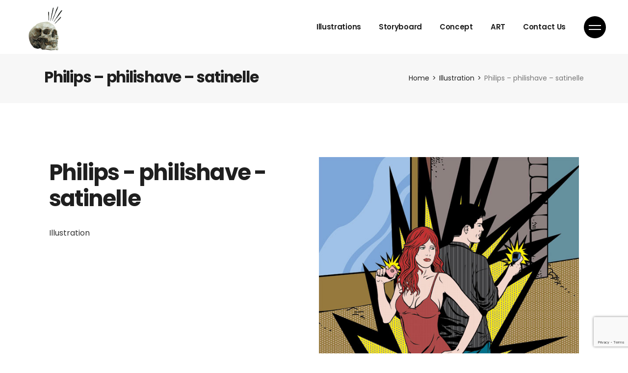

--- FILE ---
content_type: text/html; charset=utf-8
request_url: https://www.google.com/recaptcha/api2/anchor?ar=1&k=6Lcr_HQaAAAAAFlDgxYTFsAGmY2Ixmvc8JDin1QM&co=aHR0cHM6Ly9mZWxsaXBlZ29uemFsZXouY29tLmJyOjQ0Mw..&hl=en&v=7gg7H51Q-naNfhmCP3_R47ho&size=invisible&anchor-ms=20000&execute-ms=30000&cb=njruxvvpcvwi
body_size: 48166
content:
<!DOCTYPE HTML><html dir="ltr" lang="en"><head><meta http-equiv="Content-Type" content="text/html; charset=UTF-8">
<meta http-equiv="X-UA-Compatible" content="IE=edge">
<title>reCAPTCHA</title>
<style type="text/css">
/* cyrillic-ext */
@font-face {
  font-family: 'Roboto';
  font-style: normal;
  font-weight: 400;
  font-stretch: 100%;
  src: url(//fonts.gstatic.com/s/roboto/v48/KFO7CnqEu92Fr1ME7kSn66aGLdTylUAMa3GUBHMdazTgWw.woff2) format('woff2');
  unicode-range: U+0460-052F, U+1C80-1C8A, U+20B4, U+2DE0-2DFF, U+A640-A69F, U+FE2E-FE2F;
}
/* cyrillic */
@font-face {
  font-family: 'Roboto';
  font-style: normal;
  font-weight: 400;
  font-stretch: 100%;
  src: url(//fonts.gstatic.com/s/roboto/v48/KFO7CnqEu92Fr1ME7kSn66aGLdTylUAMa3iUBHMdazTgWw.woff2) format('woff2');
  unicode-range: U+0301, U+0400-045F, U+0490-0491, U+04B0-04B1, U+2116;
}
/* greek-ext */
@font-face {
  font-family: 'Roboto';
  font-style: normal;
  font-weight: 400;
  font-stretch: 100%;
  src: url(//fonts.gstatic.com/s/roboto/v48/KFO7CnqEu92Fr1ME7kSn66aGLdTylUAMa3CUBHMdazTgWw.woff2) format('woff2');
  unicode-range: U+1F00-1FFF;
}
/* greek */
@font-face {
  font-family: 'Roboto';
  font-style: normal;
  font-weight: 400;
  font-stretch: 100%;
  src: url(//fonts.gstatic.com/s/roboto/v48/KFO7CnqEu92Fr1ME7kSn66aGLdTylUAMa3-UBHMdazTgWw.woff2) format('woff2');
  unicode-range: U+0370-0377, U+037A-037F, U+0384-038A, U+038C, U+038E-03A1, U+03A3-03FF;
}
/* math */
@font-face {
  font-family: 'Roboto';
  font-style: normal;
  font-weight: 400;
  font-stretch: 100%;
  src: url(//fonts.gstatic.com/s/roboto/v48/KFO7CnqEu92Fr1ME7kSn66aGLdTylUAMawCUBHMdazTgWw.woff2) format('woff2');
  unicode-range: U+0302-0303, U+0305, U+0307-0308, U+0310, U+0312, U+0315, U+031A, U+0326-0327, U+032C, U+032F-0330, U+0332-0333, U+0338, U+033A, U+0346, U+034D, U+0391-03A1, U+03A3-03A9, U+03B1-03C9, U+03D1, U+03D5-03D6, U+03F0-03F1, U+03F4-03F5, U+2016-2017, U+2034-2038, U+203C, U+2040, U+2043, U+2047, U+2050, U+2057, U+205F, U+2070-2071, U+2074-208E, U+2090-209C, U+20D0-20DC, U+20E1, U+20E5-20EF, U+2100-2112, U+2114-2115, U+2117-2121, U+2123-214F, U+2190, U+2192, U+2194-21AE, U+21B0-21E5, U+21F1-21F2, U+21F4-2211, U+2213-2214, U+2216-22FF, U+2308-230B, U+2310, U+2319, U+231C-2321, U+2336-237A, U+237C, U+2395, U+239B-23B7, U+23D0, U+23DC-23E1, U+2474-2475, U+25AF, U+25B3, U+25B7, U+25BD, U+25C1, U+25CA, U+25CC, U+25FB, U+266D-266F, U+27C0-27FF, U+2900-2AFF, U+2B0E-2B11, U+2B30-2B4C, U+2BFE, U+3030, U+FF5B, U+FF5D, U+1D400-1D7FF, U+1EE00-1EEFF;
}
/* symbols */
@font-face {
  font-family: 'Roboto';
  font-style: normal;
  font-weight: 400;
  font-stretch: 100%;
  src: url(//fonts.gstatic.com/s/roboto/v48/KFO7CnqEu92Fr1ME7kSn66aGLdTylUAMaxKUBHMdazTgWw.woff2) format('woff2');
  unicode-range: U+0001-000C, U+000E-001F, U+007F-009F, U+20DD-20E0, U+20E2-20E4, U+2150-218F, U+2190, U+2192, U+2194-2199, U+21AF, U+21E6-21F0, U+21F3, U+2218-2219, U+2299, U+22C4-22C6, U+2300-243F, U+2440-244A, U+2460-24FF, U+25A0-27BF, U+2800-28FF, U+2921-2922, U+2981, U+29BF, U+29EB, U+2B00-2BFF, U+4DC0-4DFF, U+FFF9-FFFB, U+10140-1018E, U+10190-1019C, U+101A0, U+101D0-101FD, U+102E0-102FB, U+10E60-10E7E, U+1D2C0-1D2D3, U+1D2E0-1D37F, U+1F000-1F0FF, U+1F100-1F1AD, U+1F1E6-1F1FF, U+1F30D-1F30F, U+1F315, U+1F31C, U+1F31E, U+1F320-1F32C, U+1F336, U+1F378, U+1F37D, U+1F382, U+1F393-1F39F, U+1F3A7-1F3A8, U+1F3AC-1F3AF, U+1F3C2, U+1F3C4-1F3C6, U+1F3CA-1F3CE, U+1F3D4-1F3E0, U+1F3ED, U+1F3F1-1F3F3, U+1F3F5-1F3F7, U+1F408, U+1F415, U+1F41F, U+1F426, U+1F43F, U+1F441-1F442, U+1F444, U+1F446-1F449, U+1F44C-1F44E, U+1F453, U+1F46A, U+1F47D, U+1F4A3, U+1F4B0, U+1F4B3, U+1F4B9, U+1F4BB, U+1F4BF, U+1F4C8-1F4CB, U+1F4D6, U+1F4DA, U+1F4DF, U+1F4E3-1F4E6, U+1F4EA-1F4ED, U+1F4F7, U+1F4F9-1F4FB, U+1F4FD-1F4FE, U+1F503, U+1F507-1F50B, U+1F50D, U+1F512-1F513, U+1F53E-1F54A, U+1F54F-1F5FA, U+1F610, U+1F650-1F67F, U+1F687, U+1F68D, U+1F691, U+1F694, U+1F698, U+1F6AD, U+1F6B2, U+1F6B9-1F6BA, U+1F6BC, U+1F6C6-1F6CF, U+1F6D3-1F6D7, U+1F6E0-1F6EA, U+1F6F0-1F6F3, U+1F6F7-1F6FC, U+1F700-1F7FF, U+1F800-1F80B, U+1F810-1F847, U+1F850-1F859, U+1F860-1F887, U+1F890-1F8AD, U+1F8B0-1F8BB, U+1F8C0-1F8C1, U+1F900-1F90B, U+1F93B, U+1F946, U+1F984, U+1F996, U+1F9E9, U+1FA00-1FA6F, U+1FA70-1FA7C, U+1FA80-1FA89, U+1FA8F-1FAC6, U+1FACE-1FADC, U+1FADF-1FAE9, U+1FAF0-1FAF8, U+1FB00-1FBFF;
}
/* vietnamese */
@font-face {
  font-family: 'Roboto';
  font-style: normal;
  font-weight: 400;
  font-stretch: 100%;
  src: url(//fonts.gstatic.com/s/roboto/v48/KFO7CnqEu92Fr1ME7kSn66aGLdTylUAMa3OUBHMdazTgWw.woff2) format('woff2');
  unicode-range: U+0102-0103, U+0110-0111, U+0128-0129, U+0168-0169, U+01A0-01A1, U+01AF-01B0, U+0300-0301, U+0303-0304, U+0308-0309, U+0323, U+0329, U+1EA0-1EF9, U+20AB;
}
/* latin-ext */
@font-face {
  font-family: 'Roboto';
  font-style: normal;
  font-weight: 400;
  font-stretch: 100%;
  src: url(//fonts.gstatic.com/s/roboto/v48/KFO7CnqEu92Fr1ME7kSn66aGLdTylUAMa3KUBHMdazTgWw.woff2) format('woff2');
  unicode-range: U+0100-02BA, U+02BD-02C5, U+02C7-02CC, U+02CE-02D7, U+02DD-02FF, U+0304, U+0308, U+0329, U+1D00-1DBF, U+1E00-1E9F, U+1EF2-1EFF, U+2020, U+20A0-20AB, U+20AD-20C0, U+2113, U+2C60-2C7F, U+A720-A7FF;
}
/* latin */
@font-face {
  font-family: 'Roboto';
  font-style: normal;
  font-weight: 400;
  font-stretch: 100%;
  src: url(//fonts.gstatic.com/s/roboto/v48/KFO7CnqEu92Fr1ME7kSn66aGLdTylUAMa3yUBHMdazQ.woff2) format('woff2');
  unicode-range: U+0000-00FF, U+0131, U+0152-0153, U+02BB-02BC, U+02C6, U+02DA, U+02DC, U+0304, U+0308, U+0329, U+2000-206F, U+20AC, U+2122, U+2191, U+2193, U+2212, U+2215, U+FEFF, U+FFFD;
}
/* cyrillic-ext */
@font-face {
  font-family: 'Roboto';
  font-style: normal;
  font-weight: 500;
  font-stretch: 100%;
  src: url(//fonts.gstatic.com/s/roboto/v48/KFO7CnqEu92Fr1ME7kSn66aGLdTylUAMa3GUBHMdazTgWw.woff2) format('woff2');
  unicode-range: U+0460-052F, U+1C80-1C8A, U+20B4, U+2DE0-2DFF, U+A640-A69F, U+FE2E-FE2F;
}
/* cyrillic */
@font-face {
  font-family: 'Roboto';
  font-style: normal;
  font-weight: 500;
  font-stretch: 100%;
  src: url(//fonts.gstatic.com/s/roboto/v48/KFO7CnqEu92Fr1ME7kSn66aGLdTylUAMa3iUBHMdazTgWw.woff2) format('woff2');
  unicode-range: U+0301, U+0400-045F, U+0490-0491, U+04B0-04B1, U+2116;
}
/* greek-ext */
@font-face {
  font-family: 'Roboto';
  font-style: normal;
  font-weight: 500;
  font-stretch: 100%;
  src: url(//fonts.gstatic.com/s/roboto/v48/KFO7CnqEu92Fr1ME7kSn66aGLdTylUAMa3CUBHMdazTgWw.woff2) format('woff2');
  unicode-range: U+1F00-1FFF;
}
/* greek */
@font-face {
  font-family: 'Roboto';
  font-style: normal;
  font-weight: 500;
  font-stretch: 100%;
  src: url(//fonts.gstatic.com/s/roboto/v48/KFO7CnqEu92Fr1ME7kSn66aGLdTylUAMa3-UBHMdazTgWw.woff2) format('woff2');
  unicode-range: U+0370-0377, U+037A-037F, U+0384-038A, U+038C, U+038E-03A1, U+03A3-03FF;
}
/* math */
@font-face {
  font-family: 'Roboto';
  font-style: normal;
  font-weight: 500;
  font-stretch: 100%;
  src: url(//fonts.gstatic.com/s/roboto/v48/KFO7CnqEu92Fr1ME7kSn66aGLdTylUAMawCUBHMdazTgWw.woff2) format('woff2');
  unicode-range: U+0302-0303, U+0305, U+0307-0308, U+0310, U+0312, U+0315, U+031A, U+0326-0327, U+032C, U+032F-0330, U+0332-0333, U+0338, U+033A, U+0346, U+034D, U+0391-03A1, U+03A3-03A9, U+03B1-03C9, U+03D1, U+03D5-03D6, U+03F0-03F1, U+03F4-03F5, U+2016-2017, U+2034-2038, U+203C, U+2040, U+2043, U+2047, U+2050, U+2057, U+205F, U+2070-2071, U+2074-208E, U+2090-209C, U+20D0-20DC, U+20E1, U+20E5-20EF, U+2100-2112, U+2114-2115, U+2117-2121, U+2123-214F, U+2190, U+2192, U+2194-21AE, U+21B0-21E5, U+21F1-21F2, U+21F4-2211, U+2213-2214, U+2216-22FF, U+2308-230B, U+2310, U+2319, U+231C-2321, U+2336-237A, U+237C, U+2395, U+239B-23B7, U+23D0, U+23DC-23E1, U+2474-2475, U+25AF, U+25B3, U+25B7, U+25BD, U+25C1, U+25CA, U+25CC, U+25FB, U+266D-266F, U+27C0-27FF, U+2900-2AFF, U+2B0E-2B11, U+2B30-2B4C, U+2BFE, U+3030, U+FF5B, U+FF5D, U+1D400-1D7FF, U+1EE00-1EEFF;
}
/* symbols */
@font-face {
  font-family: 'Roboto';
  font-style: normal;
  font-weight: 500;
  font-stretch: 100%;
  src: url(//fonts.gstatic.com/s/roboto/v48/KFO7CnqEu92Fr1ME7kSn66aGLdTylUAMaxKUBHMdazTgWw.woff2) format('woff2');
  unicode-range: U+0001-000C, U+000E-001F, U+007F-009F, U+20DD-20E0, U+20E2-20E4, U+2150-218F, U+2190, U+2192, U+2194-2199, U+21AF, U+21E6-21F0, U+21F3, U+2218-2219, U+2299, U+22C4-22C6, U+2300-243F, U+2440-244A, U+2460-24FF, U+25A0-27BF, U+2800-28FF, U+2921-2922, U+2981, U+29BF, U+29EB, U+2B00-2BFF, U+4DC0-4DFF, U+FFF9-FFFB, U+10140-1018E, U+10190-1019C, U+101A0, U+101D0-101FD, U+102E0-102FB, U+10E60-10E7E, U+1D2C0-1D2D3, U+1D2E0-1D37F, U+1F000-1F0FF, U+1F100-1F1AD, U+1F1E6-1F1FF, U+1F30D-1F30F, U+1F315, U+1F31C, U+1F31E, U+1F320-1F32C, U+1F336, U+1F378, U+1F37D, U+1F382, U+1F393-1F39F, U+1F3A7-1F3A8, U+1F3AC-1F3AF, U+1F3C2, U+1F3C4-1F3C6, U+1F3CA-1F3CE, U+1F3D4-1F3E0, U+1F3ED, U+1F3F1-1F3F3, U+1F3F5-1F3F7, U+1F408, U+1F415, U+1F41F, U+1F426, U+1F43F, U+1F441-1F442, U+1F444, U+1F446-1F449, U+1F44C-1F44E, U+1F453, U+1F46A, U+1F47D, U+1F4A3, U+1F4B0, U+1F4B3, U+1F4B9, U+1F4BB, U+1F4BF, U+1F4C8-1F4CB, U+1F4D6, U+1F4DA, U+1F4DF, U+1F4E3-1F4E6, U+1F4EA-1F4ED, U+1F4F7, U+1F4F9-1F4FB, U+1F4FD-1F4FE, U+1F503, U+1F507-1F50B, U+1F50D, U+1F512-1F513, U+1F53E-1F54A, U+1F54F-1F5FA, U+1F610, U+1F650-1F67F, U+1F687, U+1F68D, U+1F691, U+1F694, U+1F698, U+1F6AD, U+1F6B2, U+1F6B9-1F6BA, U+1F6BC, U+1F6C6-1F6CF, U+1F6D3-1F6D7, U+1F6E0-1F6EA, U+1F6F0-1F6F3, U+1F6F7-1F6FC, U+1F700-1F7FF, U+1F800-1F80B, U+1F810-1F847, U+1F850-1F859, U+1F860-1F887, U+1F890-1F8AD, U+1F8B0-1F8BB, U+1F8C0-1F8C1, U+1F900-1F90B, U+1F93B, U+1F946, U+1F984, U+1F996, U+1F9E9, U+1FA00-1FA6F, U+1FA70-1FA7C, U+1FA80-1FA89, U+1FA8F-1FAC6, U+1FACE-1FADC, U+1FADF-1FAE9, U+1FAF0-1FAF8, U+1FB00-1FBFF;
}
/* vietnamese */
@font-face {
  font-family: 'Roboto';
  font-style: normal;
  font-weight: 500;
  font-stretch: 100%;
  src: url(//fonts.gstatic.com/s/roboto/v48/KFO7CnqEu92Fr1ME7kSn66aGLdTylUAMa3OUBHMdazTgWw.woff2) format('woff2');
  unicode-range: U+0102-0103, U+0110-0111, U+0128-0129, U+0168-0169, U+01A0-01A1, U+01AF-01B0, U+0300-0301, U+0303-0304, U+0308-0309, U+0323, U+0329, U+1EA0-1EF9, U+20AB;
}
/* latin-ext */
@font-face {
  font-family: 'Roboto';
  font-style: normal;
  font-weight: 500;
  font-stretch: 100%;
  src: url(//fonts.gstatic.com/s/roboto/v48/KFO7CnqEu92Fr1ME7kSn66aGLdTylUAMa3KUBHMdazTgWw.woff2) format('woff2');
  unicode-range: U+0100-02BA, U+02BD-02C5, U+02C7-02CC, U+02CE-02D7, U+02DD-02FF, U+0304, U+0308, U+0329, U+1D00-1DBF, U+1E00-1E9F, U+1EF2-1EFF, U+2020, U+20A0-20AB, U+20AD-20C0, U+2113, U+2C60-2C7F, U+A720-A7FF;
}
/* latin */
@font-face {
  font-family: 'Roboto';
  font-style: normal;
  font-weight: 500;
  font-stretch: 100%;
  src: url(//fonts.gstatic.com/s/roboto/v48/KFO7CnqEu92Fr1ME7kSn66aGLdTylUAMa3yUBHMdazQ.woff2) format('woff2');
  unicode-range: U+0000-00FF, U+0131, U+0152-0153, U+02BB-02BC, U+02C6, U+02DA, U+02DC, U+0304, U+0308, U+0329, U+2000-206F, U+20AC, U+2122, U+2191, U+2193, U+2212, U+2215, U+FEFF, U+FFFD;
}
/* cyrillic-ext */
@font-face {
  font-family: 'Roboto';
  font-style: normal;
  font-weight: 900;
  font-stretch: 100%;
  src: url(//fonts.gstatic.com/s/roboto/v48/KFO7CnqEu92Fr1ME7kSn66aGLdTylUAMa3GUBHMdazTgWw.woff2) format('woff2');
  unicode-range: U+0460-052F, U+1C80-1C8A, U+20B4, U+2DE0-2DFF, U+A640-A69F, U+FE2E-FE2F;
}
/* cyrillic */
@font-face {
  font-family: 'Roboto';
  font-style: normal;
  font-weight: 900;
  font-stretch: 100%;
  src: url(//fonts.gstatic.com/s/roboto/v48/KFO7CnqEu92Fr1ME7kSn66aGLdTylUAMa3iUBHMdazTgWw.woff2) format('woff2');
  unicode-range: U+0301, U+0400-045F, U+0490-0491, U+04B0-04B1, U+2116;
}
/* greek-ext */
@font-face {
  font-family: 'Roboto';
  font-style: normal;
  font-weight: 900;
  font-stretch: 100%;
  src: url(//fonts.gstatic.com/s/roboto/v48/KFO7CnqEu92Fr1ME7kSn66aGLdTylUAMa3CUBHMdazTgWw.woff2) format('woff2');
  unicode-range: U+1F00-1FFF;
}
/* greek */
@font-face {
  font-family: 'Roboto';
  font-style: normal;
  font-weight: 900;
  font-stretch: 100%;
  src: url(//fonts.gstatic.com/s/roboto/v48/KFO7CnqEu92Fr1ME7kSn66aGLdTylUAMa3-UBHMdazTgWw.woff2) format('woff2');
  unicode-range: U+0370-0377, U+037A-037F, U+0384-038A, U+038C, U+038E-03A1, U+03A3-03FF;
}
/* math */
@font-face {
  font-family: 'Roboto';
  font-style: normal;
  font-weight: 900;
  font-stretch: 100%;
  src: url(//fonts.gstatic.com/s/roboto/v48/KFO7CnqEu92Fr1ME7kSn66aGLdTylUAMawCUBHMdazTgWw.woff2) format('woff2');
  unicode-range: U+0302-0303, U+0305, U+0307-0308, U+0310, U+0312, U+0315, U+031A, U+0326-0327, U+032C, U+032F-0330, U+0332-0333, U+0338, U+033A, U+0346, U+034D, U+0391-03A1, U+03A3-03A9, U+03B1-03C9, U+03D1, U+03D5-03D6, U+03F0-03F1, U+03F4-03F5, U+2016-2017, U+2034-2038, U+203C, U+2040, U+2043, U+2047, U+2050, U+2057, U+205F, U+2070-2071, U+2074-208E, U+2090-209C, U+20D0-20DC, U+20E1, U+20E5-20EF, U+2100-2112, U+2114-2115, U+2117-2121, U+2123-214F, U+2190, U+2192, U+2194-21AE, U+21B0-21E5, U+21F1-21F2, U+21F4-2211, U+2213-2214, U+2216-22FF, U+2308-230B, U+2310, U+2319, U+231C-2321, U+2336-237A, U+237C, U+2395, U+239B-23B7, U+23D0, U+23DC-23E1, U+2474-2475, U+25AF, U+25B3, U+25B7, U+25BD, U+25C1, U+25CA, U+25CC, U+25FB, U+266D-266F, U+27C0-27FF, U+2900-2AFF, U+2B0E-2B11, U+2B30-2B4C, U+2BFE, U+3030, U+FF5B, U+FF5D, U+1D400-1D7FF, U+1EE00-1EEFF;
}
/* symbols */
@font-face {
  font-family: 'Roboto';
  font-style: normal;
  font-weight: 900;
  font-stretch: 100%;
  src: url(//fonts.gstatic.com/s/roboto/v48/KFO7CnqEu92Fr1ME7kSn66aGLdTylUAMaxKUBHMdazTgWw.woff2) format('woff2');
  unicode-range: U+0001-000C, U+000E-001F, U+007F-009F, U+20DD-20E0, U+20E2-20E4, U+2150-218F, U+2190, U+2192, U+2194-2199, U+21AF, U+21E6-21F0, U+21F3, U+2218-2219, U+2299, U+22C4-22C6, U+2300-243F, U+2440-244A, U+2460-24FF, U+25A0-27BF, U+2800-28FF, U+2921-2922, U+2981, U+29BF, U+29EB, U+2B00-2BFF, U+4DC0-4DFF, U+FFF9-FFFB, U+10140-1018E, U+10190-1019C, U+101A0, U+101D0-101FD, U+102E0-102FB, U+10E60-10E7E, U+1D2C0-1D2D3, U+1D2E0-1D37F, U+1F000-1F0FF, U+1F100-1F1AD, U+1F1E6-1F1FF, U+1F30D-1F30F, U+1F315, U+1F31C, U+1F31E, U+1F320-1F32C, U+1F336, U+1F378, U+1F37D, U+1F382, U+1F393-1F39F, U+1F3A7-1F3A8, U+1F3AC-1F3AF, U+1F3C2, U+1F3C4-1F3C6, U+1F3CA-1F3CE, U+1F3D4-1F3E0, U+1F3ED, U+1F3F1-1F3F3, U+1F3F5-1F3F7, U+1F408, U+1F415, U+1F41F, U+1F426, U+1F43F, U+1F441-1F442, U+1F444, U+1F446-1F449, U+1F44C-1F44E, U+1F453, U+1F46A, U+1F47D, U+1F4A3, U+1F4B0, U+1F4B3, U+1F4B9, U+1F4BB, U+1F4BF, U+1F4C8-1F4CB, U+1F4D6, U+1F4DA, U+1F4DF, U+1F4E3-1F4E6, U+1F4EA-1F4ED, U+1F4F7, U+1F4F9-1F4FB, U+1F4FD-1F4FE, U+1F503, U+1F507-1F50B, U+1F50D, U+1F512-1F513, U+1F53E-1F54A, U+1F54F-1F5FA, U+1F610, U+1F650-1F67F, U+1F687, U+1F68D, U+1F691, U+1F694, U+1F698, U+1F6AD, U+1F6B2, U+1F6B9-1F6BA, U+1F6BC, U+1F6C6-1F6CF, U+1F6D3-1F6D7, U+1F6E0-1F6EA, U+1F6F0-1F6F3, U+1F6F7-1F6FC, U+1F700-1F7FF, U+1F800-1F80B, U+1F810-1F847, U+1F850-1F859, U+1F860-1F887, U+1F890-1F8AD, U+1F8B0-1F8BB, U+1F8C0-1F8C1, U+1F900-1F90B, U+1F93B, U+1F946, U+1F984, U+1F996, U+1F9E9, U+1FA00-1FA6F, U+1FA70-1FA7C, U+1FA80-1FA89, U+1FA8F-1FAC6, U+1FACE-1FADC, U+1FADF-1FAE9, U+1FAF0-1FAF8, U+1FB00-1FBFF;
}
/* vietnamese */
@font-face {
  font-family: 'Roboto';
  font-style: normal;
  font-weight: 900;
  font-stretch: 100%;
  src: url(//fonts.gstatic.com/s/roboto/v48/KFO7CnqEu92Fr1ME7kSn66aGLdTylUAMa3OUBHMdazTgWw.woff2) format('woff2');
  unicode-range: U+0102-0103, U+0110-0111, U+0128-0129, U+0168-0169, U+01A0-01A1, U+01AF-01B0, U+0300-0301, U+0303-0304, U+0308-0309, U+0323, U+0329, U+1EA0-1EF9, U+20AB;
}
/* latin-ext */
@font-face {
  font-family: 'Roboto';
  font-style: normal;
  font-weight: 900;
  font-stretch: 100%;
  src: url(//fonts.gstatic.com/s/roboto/v48/KFO7CnqEu92Fr1ME7kSn66aGLdTylUAMa3KUBHMdazTgWw.woff2) format('woff2');
  unicode-range: U+0100-02BA, U+02BD-02C5, U+02C7-02CC, U+02CE-02D7, U+02DD-02FF, U+0304, U+0308, U+0329, U+1D00-1DBF, U+1E00-1E9F, U+1EF2-1EFF, U+2020, U+20A0-20AB, U+20AD-20C0, U+2113, U+2C60-2C7F, U+A720-A7FF;
}
/* latin */
@font-face {
  font-family: 'Roboto';
  font-style: normal;
  font-weight: 900;
  font-stretch: 100%;
  src: url(//fonts.gstatic.com/s/roboto/v48/KFO7CnqEu92Fr1ME7kSn66aGLdTylUAMa3yUBHMdazQ.woff2) format('woff2');
  unicode-range: U+0000-00FF, U+0131, U+0152-0153, U+02BB-02BC, U+02C6, U+02DA, U+02DC, U+0304, U+0308, U+0329, U+2000-206F, U+20AC, U+2122, U+2191, U+2193, U+2212, U+2215, U+FEFF, U+FFFD;
}

</style>
<link rel="stylesheet" type="text/css" href="https://www.gstatic.com/recaptcha/releases/7gg7H51Q-naNfhmCP3_R47ho/styles__ltr.css">
<script nonce="-WFKLEbsDuQnBZdQDOXmlQ" type="text/javascript">window['__recaptcha_api'] = 'https://www.google.com/recaptcha/api2/';</script>
<script type="text/javascript" src="https://www.gstatic.com/recaptcha/releases/7gg7H51Q-naNfhmCP3_R47ho/recaptcha__en.js" nonce="-WFKLEbsDuQnBZdQDOXmlQ">
      
    </script></head>
<body><div id="rc-anchor-alert" class="rc-anchor-alert"></div>
<input type="hidden" id="recaptcha-token" value="[base64]">
<script type="text/javascript" nonce="-WFKLEbsDuQnBZdQDOXmlQ">
      recaptcha.anchor.Main.init("[\x22ainput\x22,[\x22bgdata\x22,\x22\x22,\[base64]/[base64]/[base64]/KE4oMTI0LHYsdi5HKSxMWihsLHYpKTpOKDEyNCx2LGwpLFYpLHYpLFQpKSxGKDE3MSx2KX0scjc9ZnVuY3Rpb24obCl7cmV0dXJuIGx9LEM9ZnVuY3Rpb24obCxWLHYpe04odixsLFYpLFZbYWtdPTI3OTZ9LG49ZnVuY3Rpb24obCxWKXtWLlg9KChWLlg/[base64]/[base64]/[base64]/[base64]/[base64]/[base64]/[base64]/[base64]/[base64]/[base64]/[base64]\\u003d\x22,\[base64]\x22,\x22wo07JsK6cVIdEMKDUMO5woY4aMK+QjPCicKdwrTDg8OKJ8O5dxTDm8Kmw4nCsSXDscKMw61hw4ouwpHDmsKfw6QXLD83UsKfw54Bw7/ClAMFwq44Q8Ocw4UYwqwMLMOUWcKtw5zDoMKWSMKcwrABw4TDu8K9MjczL8K5HhLCj8O8wo9fw55Fwqk0wq7DrsOHe8KXw5DCnMKbwq0xVWTDkcKNw7/Cu8KMFCVGw7DDocKGB0HCrMOEwqzDvcOpw5TCqMOuw40ww5XClcKCQMO6f8OSJSfDiV3Cg8KlXiHCpcOYwpPDo8OUL1MTFVAew7t0wpBVw4JrwrpLBGrCsHDDngXCjn0jZMO/[base64]/DosOHwrwSaCjDhhw5McOwSsO7w5UTwrrClMOhK8ORw6vDkWbDsTPColbCtGjDvsKSBFzDkwpnAXrChsOnwofDvcKlwq/Ck8O3wprDkCVteCx2wovDrxleSWoSNnEpUsOowrzClREswrXDnz1ZwqBHRMKfJMOrwqXCnMO5RgnDm8KXEVIiwr3DicOHYBkFw49xScOqwp3DuMOTwqc7w6Zrw5/Cl8KfGsO0K1gILcOkwoUZwrDCucKbZsOXwrfDkmzDtsK7fcKiUcK0w7phw4XDhRFqw5LDnsO2w5fDklHCosONdsK6J0VUMwMVZxNYw5toc8KFMMO2w4DCg8ORw7PDqxHDhMKuAmXCoELCtsO6wo50GwMKwr10w6BCw43CscOuw4DDu8KZTsOiE3U+w6IQwrZxwo4Nw7/[base64]/[base64]/[base64]/CrQDCuG/ChMKMwpXCn8KNInfDm3VbXsOEwobCq211UCMlfX1Vb8OWwqJrAiZUGkRqw7Qxw5IDwqR6NMO1w4g7IsOjwqMAwpvDpsOUFks/JjrCnDd7w5HCnsKjH0pVwqxcP8OCwpHCumLDuANuw5Y5JMOPLsOZCwTDmwnDrMO7wozDicKTVg4jUm0CwpIJw5ccw53DksOtER/CisKuw4lbDSV1w5JIw6zCicO8w6QsPMOFwqPCngfDqBhzEMK7wqVLOcKMVBXDuMKKwqZYwpzCkMK6RjrCgcOqwrA8w6sUwpfCthkie8KlPzV0SGfCn8K3dCwuwofDvMKpO8ONw5/CtzQLM8K5b8Kaw6DCt3MNB0vChzhtZ8KcCMKWw4V8PVrCqMO6C2dNegJrYBFeVsOFHG3CmxPDtFsJwrrDu3J+w69DwqTDjkfDqC85JWTDusO8bDzDjVATw63ChgzCqcOmDcKNDQAkwq3DkE/[base64]/CrsKYCMOTHy3CmsKrwowcKMODw6TDiy0swqInIcOFbsODw7zDl8O2KcKHwrdwLsKYMsOlFkt+wqrDgBLCqBjDrjDDgVPClCF/XE8AdGFewojDhMO4wplTWsKaYMKjw4XDs1nCl8KywocqN8KueHxdw4kPw5cuDcOeHCsGw5UkPMKjacOSdj/Crk9SdMODD0jDuBNED8OLRsOAwrh3OcOSeMOXaMOqw6M9fh84UhfCklPCtg3CuVV7LXbDg8KUwpvDlsO0FBfCshbCg8O+w5nDjhLDscO+w71bfTjCtllONnTClMKmX0xJw5bCj8KLU0lDb8KhYn7Dt8Kwbl3DlsK2w7RWDGl1AcOkBcK/KkZRYFDDtm7CvA80w73DosKkwoFlcS/Cq1h4FMK/w7nCnRnCiUPCqcK2W8KXwrIyPsKnFWN9w5pNOMKBNxdswpvDr0obWl50w5rDjGlxwqMVw606enQxfMKKw5NYw65aeMKsw54yFsKdLsKsHjzDgsOkaTV0w6/CosOZXgpdNTrDn8Kww4dfNm8Zw5w3w7XDosKbQ8Kjw7wTw6/ClEDDmcKCw4HDlMKkR8KaA8Obw6bCmcKoUMKIQsKQwobDuj/Dnl/CpW1vMyLCusOEw6jDvBTDocO1woxyw7fCtWgGw5bDmBc6OsKRJ2PCp0zDqS/[base64]/Dok/DknvCgFYmK8Ozw4EawqVZwppVbFjDsMOASmUJN8KCXHwGwoQRRFLCt8OxwpMXZsKQwq0XwovCmsOqw6Q7wqDCohDCjMKowp9pw6LCicKJwrhzw6IEcMKjYsKSDGNdwoXDk8OIw5bDhgnDlD4vwrLDmDohHsOYXVspw69cwpcIFk/CuXF8wrF5wrXCmcOOwp7CiXYxDcKhw7LCoMOfCMOgL8O8w4cWwqDDvcOFZMOIPMODQcKwSxTCuT1hw6HDkcKMw7rDpxvCg8OYw4s3Cn/DhFcsw7lZZQTCjHnDg8KlUWRJCMKCFcKIw4zDolxnwq/ClCbDnF/DncKFwrVxVH/CkcOpXBBTw7c/woQPwq7CncKrYlk9w6fCoMKhwqw9TmXDv8Oww5jClW12w4rDksKTGhR0JsOuFsO3wpvDsQPDi8OOwr3Cl8ObIMOebsKXLcKbw6vCh0nDjGxjwonCjkZMLxF2wr06S0AhwrbCrk/Ds8KuL8KBdMO0WcOTwrDCn8KCOcOpwqrCisOvfsOjw57DrcKfBRDDnjbDhV/[base64]/XcOPbgbCvG/CksO3w7AcNlnDgwRuwpdHEsOja2MmwqbDssKQA8K0w6fCjgUJVMKwXHpGc8O1cmPDosOGSCnDnMKLwqcebsOAw4XCpsOSBSMZQTrDiEgdRMKcbSzCqsO8wpXCs8OkDMKHw6xrVsK1XsOFVmlLHT/DqwNKw4UswoDDp8OtDMODS8OyXWJYUzTCmTovwobCo2PDtxRPfR0swpRZZcKzw5JVYF/[base64]/DmsKewpXDqMOcNMOnwqcodxMtwpPDrsOvX3PChcKnw5LCq8O5w4UcLcOWO10JPx9vJsOxXMKvRcOsQgDCtRnDi8OYw4NjGj/DicOuwojDoCB/CsOIwqF3wrdSw7E0wpHCqlMbbTvDoErDjsOgY8OkwoR6wqzDm8O0wrTDv8KMCnFIbH/DlXocworDgwU8I8OdNcKAw6vDv8OVw6HDhcKDwpcUY8Ojwp7CmMKKQMKdwp4EesKTw6vCsMO2fsK+PCLCnRXDpsOvw6hwJ3MyJsONw5rCu8KAw69Kw4RcwqQZwoxGw5gzw7tIF8KbPFk4w7TCsMOCwojCqMKZajcLwr/CosOMw6V/WQvCjMOjwoNjfMKDWFphd8KmeXpKwp8gNcOWNHEPfcKCw4NqMMK2QU/Cr14yw5hVw4PDvcO+w6bCgVrClMKRAcOiw6DClcOsJRvDiMKFw5vCpCHCjSYFwovCl1wjwoZpPDnCp8OBwrPDumXCt1LCjcKWwoFhw6Exw6kHwpchwqHDly4WF8OJcMOBwr3CoXVxw6AiwqAtAMK6wqzCshHDhMK4BsOnIMKEwovCigrDnQxcw4/CgsOuw79cwr5Kw6TChMOrQjjDnEVrF2fCtBXCpFPCvStufQXCjMOadyInwrbDmkXDisOnLcKJPlFkY8O5TcK+w6/CnlDCmsKtN8OWw7nCq8Ktw7RHDHTChcKFw5NTw4/DpMOzMcKFK8K3wq7DlcO1wooTZcOxeMKmUsOYwroqw59+GEl6QzXCtMKjD2PDkcOyw5dDw7TDisOoFEfDp1NAwoTCkwMaGFIEIsKJUcK3b2tKw4/DuFp2wqnCogBAe8KKVw7Ck8O9wrJ7wpdwwpwrw6vDh8K+wq3Dv37CrmVLw4pba8OoZmzDmMODP8OrDQ3DsRgdw6rCojzChsO7w4HCnHZpIyPCmcKEw4FBcsKkw41rw5nDqXjDsigPwoA5w6o7wrLDjBZywqwsBsKIYy1veAHCh8OJSh/CgMOUwp5xwqNYwq7Cs8OmwqIlQ8OWw6EHfwHDu8K0w44Vwqw+NcOswrReC8KDwoLChifDpjzCrsOMwoFBJGw2w5glb8KARCJew4Q+TcKmwq7Csj9WGcObGMKtWsO4ScOyLBjCjUPDscKFJ8KrSBg1w5hDDn7Dq8O1w61tD8KIKsO8w7fDmCDCu03DtzRGFMK0OsKUwp/DhjrChjhFLSbCnwBmwrx+w7tCwrXDskzDm8KeKRDDusKMw7JeO8Oow7TDmGnDvcKJwpEYwpcCf8KGesO+N8KQOMKHBsOALXjCnhXDnsOww6XDizHCiD4/w5tXNl3DssK3w7/DscOidHLDpxrDjsKGw57Dn21LfsK2wrV1wo7DgGbDgsKRwrsJw6owKEXCpwJ4SibDisOjF8OpG8KWwqrDqzwrPcOKw58nw6rCkys3cMOZwo04wqvDt8Onw6xQwqE+Oippw7kpLi7CrsKvwocpw5rCuTwiw69ARXoXA17ChkU7wrLDoMKRbcKNeMOnUCTCo8K1w6/DtcKvw7RFw5gfPyLCmCnDgwtkw5HDm317NmvDslVCUh4Sw5PDksKzw4psw5DCiMOnGcOfHcOiL8KGImxmwq/DtwDCty/DkC/[base64]/Cq0vDo8KlwrjCqQ4HRUEhw4PDscKyGEEgwqJNOjF/JEPDu1EkwpHDsMKpFlIBH3ZVw6DCuwbCoxLCkMKGw7LDsBsVw61gw4UrJMOtw4/DuSNmwqMxMERiwpkKNMOqYDvCtwA1w587w7vDlH5lKFd4w5AGKMOyAGdRAMKbQ8KvEndQwqfDmcKowo4yDEzClSXClVTDtVliIAjCoRrClMKlPsOqwrY5bBgBw4lqGiTDkzlhRnwrHEI2J14yw6QUw4BawokfD8O8V8KzX03Dsz1pMy7ClMObwovDl8OIw6l6dsO/AELCsHLDnUBPwqZJX8OxWCZgw7MgwrPDtsOhw4J+cFIgw7M7TXLDscOtQz0be0t/bERjVRJNwqJSwq7CgBA/[base64]/YmxpwpkvMcOONMO6wqMVw7rCrsOJw4QdIS/DhcO2w4bCt1HDscKbQcOMw5jDo8O2w4bDtMKCw6nDpDQ/eGJ4McKsMnfDpHPCi0sWAVgzAsKBw7nClMKXVcKIw5oJUcKzFsKrwp8twqgFP8K/w60fwpDDvX8sXSA/wr/CsmrDvsKkJinCicKvwr88w4nCqgHDmjMxw5cqB8Kewr8HwrEhLVfCvMKEw58PwoDDlgnChWpyNkPDhsO/NAgGwoMnwqNWRTjDpjHCvMKUw6wEw5HDnQYbw4Qxw4ZtOWPCjcKqwpMfwp0KwoB8w6ljw6o8wo0iZC0RwqHCgV7DscKfw4TCvUJ/OcO1w5/DicKvbF8sN2jCqMK5TwHDhMOea8OewqLCnx9QGMOkwpwPOMOKw6EDUcKTAcK3Z01Kw7bDqsOWwqvDlkoNwr4GwrfDjH/[base64]/DpjPCv8OGw4nCksOeNDIKw6fDsMOPw75Jw4bChMOuwrnDjsKYP2PDr2HCsmHDk13CtcKwGTfDjzEvUMOUw5g1C8OdWMOTw7AEw6rDpXnDiFwXw6TCnMOWw6UhRcKQFxECOcOuIVvCmBbDk8OZLAtaeMKnWmNawrp1SUfDonpMHnPCg8OMwohAbUzCv07DnH/CuXV9w6gIw7vDisKZw5rCvMOww5rColHCr8KzXkXDvMOafsKiwpkeSMK5eMOuwpYqwrM1Fj/[base64]/[base64]/N8KMw4TDmiDCv3nDi8OEwobDomFLw4vDnMOAw4kOeMKDacO6wq7DoDLCsS3DmTAQOsO1blDCuh9/BcKRw5Ycw7IGZcKfSAkUw7/CsQBtRyITw47DicKbIxDCicOKwrXDo8OBw4xCKFh6w4/Du8KXw7dlC8Knw4jDksKcL8KFw7LCtMK4wrLDrW4wKMKcw4Zew6IPN8KbwobCv8KqCjHCv8OjVCLCnMKHWC/DgcKcw7HCrXrDkEDCtMKNwq1sw6XCkcOeH2fDnRLCmWbDnsOZwo/DiQnDgEYkw4AKCcOQXsKhw6bDmh3DiBDDvjTDvkt3IHkUwrQUwqvDgB8tWMK0csOpw7VtbT01wrAVVl3DhC3Di8O2w6rDlsKKw7shwqdPw752WMO8wq4uwo7DssKyw5Iaw4XCgsKaWcKmK8OtHcK0AjYgwpIkw5ZiIcO9wqU4US/DjcOmYsK2O1XCg8OAwrnClTnDqMKzwqU2wpg0w4Exw7rCp3YeMMK/WX9QOMK7w5RIFzQFwr3CvUzDlCNxwqHDg3PDgA/CiBZnwqEIwoDDmDpeMD3DmFXCs8Kcw51Cw4FAM8Kzw5DDmXHDs8O9w55dw5vDp8O9w6DCggLDlcKrwq88bsKzdzbCo8OWw6UjbGdQw5kFUcKvwrbCp3LCtMO/w53CjCXCh8O7dA/DnmDCpQzCshdsYsKmZMK/U8KNU8KCw6tcdMK1Q21xwpsWE8KMw4XCjjUKGG1RSF4bwpHCrsKiwqAdd8OwJhIUahQkfcKsfHhdN2B6CxYMwrcNRMO7w4swwr/[base64]/NcOOdmIWwpXCl2Q3BsKpNQvDlVTDucKYw5HClWVtf8KcAcKPDSXDpMOKGAjCscObUUDCksOXazrDqsKgeVzCtFfDlwLChzXDuF/DlxUkwpLCicOnQ8Kfw7s+woR4wp7CrcKOE1lELy0EwoLDhMKcw6YdwovCuj7CgR4yXHXCisKAAz/DusKQHmLDnsKzen/[base64]/DgHcTw4FGw70MwqXDgRMfwobCocOpw6YiwrDDh8KBwqwwTsKew5vDsHsWP8K0DMK+EhoCw79cdx7DmsKle8KKw70Jc8OTWmTDrxTCpcKnw5HCssK/wrxzG8KtX8K8wq/[base64]/ChHDDhTzDkSPCmcO1wog6CMOywpHCkxbCvMOhSxPDkFkUFiBsSsK+McOtByPDpSIFw4UOMXfDgMKxw5DDkMO7BwtZwoTDsUYRRSHCtcOnw6zCj8Ohw5DDtsKUw7/Dm8KnwohcdEnCkcK5N2cMDcO7w6guw4XDhcOLw57DgEjDm8K5wrPCpMKiwpgAZMOdLnHDl8KLScKARcOFw7bDgExNwpBuwps3eMKRVBrDtcKSwr/[base64]/[base64]/wqoLWcKPwq0Ew6kKdcOpwqnDtVc1wpnDimjCpMOIVErDpsK1WsO0QcKBwqzCg8KMDkQ1w5jChChfGcKtwqw6NyLDsxxYw7FxGD9Kw5jCqDZSwofDkMKbSMKMw77CqhLDj0A/w6bDsipdWRhnQlnDinggVMOwJFjDj8O+woILP2tQw643wqwuVU7CosOjekNmL3Anw5LCv8OTEArCpiTDsmkSF8O4CcOsw4QVwobCkcKAw6nCmcOWwpgUNcKNw64QK8KDw7DCsnTCgsOMwpvCsn9Ww6HCrR/CshLCr8O5UwLCvUNuw6HCmAsWw53DmMKFw4PCiSvCpsKLw5IBwqzDlnPCocKQBTgOw7PDpA3DpcKgW8KMZMOqNDDCkFFpU8Kpd8OlNRfCvMObwpNjBH3DqEMpWMOEwrHDhcKYPcOHOcOgbcKUw4DCiXTDkz/DlcKVcMKbwqx5wrjDnh5/Uk/DoEnCuVBKZGRiwp3DpGXCo8O/JDrCn8KiaMOCecKKVEjCqMKMwoHDscKPLTLClWLDvDI5w6LCocKrw77CsMKxwq5cZQPClcKQwp1fE8OWw4rDoQ/DnMOmwqLCi2JpU8KSwq0EDcK6wqDCjHtQEm7CoG02w5rChsK3w7cBWCrCogx5wqbCkHMbBEfDtno0bMOtwqdVFMOYcSFew5vCqMKuw77DgMOow6LDvFbDl8KLwpjCkkLDt8Odw6zCmcKdw4VHFyTDgsKxwqLDu8O9I0wiH0nDj8KcwoobaMOJScO/w69AScKIw7VZwrXCg8ORw6rDh8KjwrfCgkTDjSXDtADDg8OkdsKQbsO1RMOswrrDh8KNAFfCsgdLwpg4wpgTw7XCtcKhwotPwq3CsXc9U0AHwr5sw5XDkA/[base64]/CnSwyw5Z3SMODacO7M8KYAsOMdR7DqcOswqU3ByvDqx9Cw7PCjSpkwqlGaGYTw7ctw55lw6PCn8KMQMKcVzMqw6cAFcKCwqbCtsOlO0TDqz4WwqMtwpzDj8KaNC/DicOmLwXDpsKKwq3Ds8OTw5DDrMOeScOKcXHDqcK/N8OnwoAUTjrDh8OOwoh9XcKRwrbDiCs/RMOjYcKbwrzCrsKMTyDCrMKRB8Klw6vDoDzCnwbCr8OmGx1cwovDicOfNysUwpxbwqM2TcKZw7dqb8K/[base64]/DhMKfRWNKwoIbwphjw5EZw7UfGcKGwpnCuwJ8R8KULsO5w6TDocKsCSbCjVHCt8OEO8KnWgnCvsOHwrLDssOdX1bCrkQIwphtw5fCvnlMwogUawTDkMOQBsOXw5nCuSIFw7wlEzvClwvCiwwZH8O1DhjClhPCk1XDicKNWMKKSEzDvMOkBhQIW8KvU2/CtcOCasOibsO8wo1/bg/[base64]/DtwfCk8Oaw5HDosKsw6gbwqTDr2XCl8KlBiprw78Mwq3DssOzwq/CqcO4wot6wrfDj8KvbWLCmm/CiXVfFsOVcsOHHCZaLA3DiXUlw78Uw7PDtRU8wo8XwohULgLCrcKNw4HChMKTVcOYGsKJQ2XDk3jCoGXCmMK5JEbClcK5OxEPw4bCjkDCpMO2wq7DpB/CnAAgwq1dasOfb1c0wocsPj/Cp8Kiw6B4w4k/ZTTCqVZ9wpkWwrPDglDDk8Osw7VoLSPDiTnChsKFE8K/w5hJw6AHE8O2w6bCiHLDnQbDs8O0asOZRlbDqAE2DMO6FTdPw63CmsO/dh/[base64]/CuMKZX3LClMKFdMOvwqjDjXrDncOvw7fCtgx+wpoGw7jCj8K6wqjCp3BJUB7DlX/[base64]/[base64]/Ci0DCncKDLz8LUsONw7fCpH4ERRLDnFnDlQBXw5PDsMOGf1bDkgE0EcOKwq3Cr1bDjcO8w4RhwodfdWEuIiNJw4TCg8OUwqtnBT/DuiHDgcKzw7fDvyPCq8O+HXvCksKVN8OYFsKswqLDvlfCucKpw5vCoTbDuMOfw4HDhcKDw7dDwqkqRsO1bAXCjMKYwoLCoVHCosObw4/Coj0QEMK6w7LCly/Ci3zCrMKYFlTDqzTCnMOVBFHCmlg8ecKwwpDDmAYfLxXCk8KvwqcND2Fvwp/Cij/[base64]/ZH4OwpjDlwAqWcKIYU/DtcKbXE7CmXLCkcOyw718w5zClMOHw7YxKMK8wrofwqrCgDnCm8OfwoFIRcOjeUHCm8OleV57wr9jGk/DjMKZwqvDlMKWwrlfRMKcLnggw79Vw6lsw5TDvT8DL8Omwo/DscODw73DhsKOwqXDkFwwwqrClcKCw4RSUsOiw5dSw6rDtj/Ct8KfwpDCjFdvw6gSwoXCulPCk8Kcwqo5XcOGw6TCpcOobTLDlCxJwpnDp1xNUcKdwo8UaRrDqMKfdj3CssKnRsOKSsOyE8OtPk7Cg8K4wqDCncKewoHCgABwwrNgw7Fkw4IdS8KWwqkvO2fCjcO+QWPCpEMmJAMmTynDusOMw6LCk8O8wq/[base64]/wpAxUcK9AsOCwpZIHjkZNsO4wrDCkDHCni4cwpFYw7rCvsKZw5J4RmHChkdKw4sswpfDu8KJcGYOw67CkWUbWwkCw5/CncKaLcOywpXDq8K1wrPCrMKrwpohw4ZcKx0kQ8KrwqrDlzMfw7nDrcKzQ8KRw77DhcKtwqzCscOwwqXCtsO2wofCkxjCj2vCj8Kvw5xKWMO+w4UwOHfCjgMfBE7DmMO/SMOJF8KWw7zDmihbecKzHEnDusKqGMOUwohsw4dSwrtiIsKlwrtLJ8OhaGhCwpl0wqbCoBHDthwDdCjDjHzDrTkQw64zwp/DlHBPw4zCmMKtwpl8VEXDoHLCsMOLC3/CicOTwrI5GcO4wrTDuDgFwq4awpPCncOrw7Ndw7sUPwrCjyoWwpB4wrjDt8OzPE/CvmsFCE/Cj8O9wrkPwqTClAbDlsK0w4DDmsKYenk9woVqw4cMJ8O5c8K2w4bCgcOzwpvCvcOew6okVVrCqFNNLz96w7snLsKTwqsIwrdQwo/Co8KZTsOKWwLCnFjCmXHCiMOGPEQpw5PCq8OuX23DlmI0wrHCnsKlw7jDtHcQwqs6BXfCusOmwpx9wpxIwpgnwo7CiDLDhsO3JyLDuFgxFHTDp8Oxw6/CoMK+Sk5zw7TDtsOzwptCw4oYw5J7Pz7DsmnDt8KWwrTDqsKNw7gLw5zDg17CgiAaw6fCssKnfG1Aw5A0w4bCkjELV8OKV8O3CsOvEcOPw6bDvFDDlsKww7TDu1dPFcKxP8KiHVfDhFosS8KjC8KfwqPCniMAVB/CkMK7wqHDhcKGwrg8Hx7DiivCiXArH2w4wrVGQ8KuwrbDocK6w5/CrMKTw6LDqcKZG8KxwrESEsK6fyQmZG/CmcOnw6I5wq4AwqcMYcOOwo7CjBRawot5fFNEw6tqwrVlXcKldsKQwp7CgMOhw60Ow4HCrsOMw6nCrcKGXWrDmSXDkk0ldBghWWXClcKWZ8Ked8OZLsK9EMOHX8OeE8Opw7jDmgkDYsK/Sj4fw5rCk0TChMO/wrPDoTnDmw85w5oawo/[base64]/[base64]/[base64]/QMKaDB9mXjLDvsOww41RLMKdwqcybsKLwqRBKcObEsOnXcOcLMKYwpzDrw7DpcKJWkl8T8KTw5stwr3CtBNRGsKUw6cNJRfDnCwdPkANejDDkcKkw5/CiXvCgMKiw4ICw4MIwosAFsO8wp4Pw4Ifw5rDsH95JMKyw5YVw5Qsw6rCr0EvaU7CtcOxZxAVw5zCqMO3wonCiX/Dh8K1GEQ/[base64]/f8KdwpZgw6HCt8OJw4LDiU7DjcKtJyYPa8KowrvDmMODO8O8wrbCiDcGw4siw4lGwqzDlWfCnsOIRsOQeMKUa8OfJ8OHEcK8w5PCsW7DtsK9w77Cu2HCmGLCiRXCniXDl8OLwo9yKsOGFsK8P8Knw65gw7oHwrkmw4Qtw7oOwoNwJHJbKcK0wqIfwo/CrSttGgAiwrLCv0I4w7oiw4URwrjCk8O8w7rCiShAw4oSAcKAPcOkf8KBYMKkaVjCjw9iWwFXwpTCncOofsKFFQXDkMKMacO/w7F5wrvCl2zCp8OBwrDCsh/CisK/wr3DnnTDoGjChMO4w5vDgMKRFsOEEMKZw5ovIMK0wqEVw6vCs8KeS8OKwqDDonBpwp3DrTwlw7xYwoDCoBcrwobDjcOUw7NUKcKvVMOxQwHDsQBJZX8lAsKpTMK9w7EDOk7DjjDCsnXDqcOuwpfDlgFZwojDn1/CgTTCk8KXEMO+fMKawozDnsO7ecKNw77CusO4CMKiw7IUwqEXPMOGB8K1fMK3w4oiQxjCjcO7w6vCtVtKVBnCrcKvWMOYw4NZOcKjw4TDjMKdwpjCk8KuwonCrVLCh8KsWsKEAcKlX8K3woovEMOqwo0kw6pSw5QMVC/[base64]/JMK2w4EjHjE5HMOZcsKcw5fCtsOLMMOiH1HDrHAiEB1cA013wq7DssOYEcKVZsOHw6LDhWvCm1fDjl1twod1wrXDljoeYk5qVsKndjltwonClXvCm8Oww6FYwrfDmMK8w63CksOPw60gwqHDsktVw4fCm8O5w5jCvsO2w6HCrzkPwpljw4vDjsOpwo/DvGnCqcOzw49sFSQ6OFbDt31QYDHDnBfDuyhCdsKQwoPConXCkXNvEsK7w7pvIMKDMATCk8OAwo8oKsKnCgbCrsO3wo3Dk8OUwpDCv1zCmk8yGw8Ow7zDisK5McKdWxNGMcOawrAgw4/[base64]/w4jChXIoclbDuMKnAwQKPm/[base64]/CrGXDpsOHwpF+wozDv8OEcGzDp2kdMgDDr8O3w6TDusKPwqMAC8K7dMOOwolcM2spZ8OSw4E7w4RbTloyIW4MTcOTw7sjUAUmVXDCgMOGLMOxworDjWDDlsK/XCPCuBHClXQDccOrw5IXw5/CicKjwq97w4hQw6wONWcCI34tMVnCtsKhMsKRXg0zD8OnwpAaQsOxwpxpUcKXDQx4wpBgJ8OswqXCg8KgbD94w41lw4PDhzfCn8K2w45GEjrCnsKfw6DCriFAe8KWwqLDvnHDisKmw7ULw5FPGGfCucO/w7zDqnvDnMK9RcOCHCVewoTCjW42TCQiwo16wpTCp8O/woHDhcOGwrDDrDvCh8KrwqUCw6UiwphnBMKlwrLCkELCllLCiRFOXsOgN8O1eX0nw5tKbcOsw5F0wqpAVMOFw6Eyw59wYsOMw5ohHsKvGcOdw4gwwpBjAsOFwph5MhNKb2Nyw6k9KzjDj359wp/DimvDk8Kgfj/Dt8KswqvDnsO2wrgwwoAnICxlDzB2L8O+wr87S1Atwrp3UcKswrnDlMOTRxTDisKWw7J5DwHCix8wwolgwqNZP8Kzwp/CuxcQV8Kaw5E7wrrCjjXCmcOcSsKZI8OMK2nDkyXDvcO8w4LCmjs+V8Opwp/[base64]/ClcOpwr8Cw5Fbwpx9w5A8woYaZ1LDiwNBVQLCgsKkw6wyNcOyw7kPw6rCkSPCni9ZworCk8OjwqI+w6gYJMO3w48CCVZ0TsKvdkzDsxbCmcONwrx5wpJxwrvCi17CozQdTGw2CsOHw4nCg8OpwoVhXUIWw7c/OwDDqWoceV0Sw45kw6MWCMKAEsKhA0DCtcKSRcOKKsKzTWrDqU9vLzYHwqd1wo5qbkAaCgAsw6nCjsO/[base64]/[base64]/GU1odgbCuHDCrV7CisKZwoTCjsOJDMK7M8KwwrE5XMKTwooaw6VnwrBowrZCC8Ohw5zCqhnCuMKFSUsXPMKXwqrDgTZ1wrdySsOdHMOPIgLCpWlkFmHCjGRJw6gSccKaLsKRwrvDvHPCi2XDssKhf8KowqbCkTnDtQ/CphLDugQbe8OFwrrCmSsEwppSw6LChgRZA208JwMEwpvDojjDgcO6SxHCucOwfxp+wqcowpFswp1QwrbDsUg1w6bCmSzCkcOdeWfCvhBOw6vDkRR8P3zComYeSMO3NQXCmlp2w5LCsMOuw4UWQX/DjFUrZsO9E8OLw5vChTnCvlLCiMOVXsKUwpPDhsObw7oiPg3DncK0T8K4w4BZNsOtw4knwpPCv8OfZ8KZwoAGwqwjX8OgKWvCocORw5JWw6zCnsOtw6/Dg8OeOzDDrcOQFBTCvWHCiUnCu8Kjw7EPe8OvVm5eExVAF2Mxw5HCkRMEwqjDmjXDp8Kswqckwo/Cl0A6DzzDixoRFkvDhBI1w7EBCSjCvMOTwrTCrBdXw6hFw4jDocKFwo/[base64]/Cm8KZw4gmwpEWwqslPX7CpcK4eiY2w4nDnMKMwpl1wpHDiMOyw79/Xzhiw4Ysw5TChsKXVMO1w7JoZ8KRwrlpeMOnwphTIBLDh3XDugTDhcKJd8OzwqPDogxVw6Evw78Iwp9qw7lKw7d2wpsuw6/Cs0XCo2XCv1rCowcEwrNvacKswrZpMxBvNAIiw6FGwoYewoPCkWcETsKrbcKSc8KEw6LDvHYfT8OCwrbCtsKjw5PCsMK/w5bDkVN1wrEfPDHCucKUw5xHJMKWdWpqw6wJdcO9wp3CplkWwoPCgUPDmsKLw5EbSyrDoMKsw7ohVCvDvMOyKMOyQMOxw7kCw4QXCTHChMOufsOuIcOwOWDDr2Nsw6bCt8OEPWvCh0TChgRrw7TCpi8zdMK/[base64]/[base64]/YMKRYcKQaV/[base64]/DoFhcAcOzZnNjw4PCocKNw6/CnGF5wpFawoPCtkrDmjjCjcOiw53CtiVzEcKawqrCm1PCrRQQwrx8wqPDtMOKNwlVw4YZwqbDusOtw6VqDDPDr8OTHsOPE8K/NX0iRyowIsOhw7tEV1LCqcOzWsKVaMOrwojClMO1wrsuMsKSF8KREG5PVcK8XcKUAMK9w6gKGsOkwqvDu8KlSFrDkXnDhsKIF8KjwqA3w4TDtMOMw4nCjcKvDUrDhMO9CVvCh8Kjw6DChMOHWHTCgcK9UsK8woUqwqjCscKgSxfCiCN6QMK/wqrDvSfCk0x9djjDjsKPXn/CpCfCu8O1LnQPSVXDqz7CqsKRZErDmlbDqMOQYMOYw5A3w63DhcORwpRbw7fDtgl1wqDCuE3CjxnDusOcw5I+djbClcKEw4PCpzvDjsKvLcO/[base64]/Cj0BRwr1hw6tWw7fCuljDhsOxwoHDhEXCv3tZwo7Dj8K7YcO3SGjDp8Knw7kzwrDCgUgpVcKSNcKvwokGw44dw6Q5WsKyFyFOwqHCvsKyw5TDixLDtMOjwpl5w404SEs8wowtMkNgdsK/wqXDuiXDoMOFI8O2woMlwo/DkQNkwrbDi8KAwpRVKMOMHMK0wo99w4bDtsKiGMK6CSwAwooLw4vCg8O3GMO+wp/[base64]/CtMKaacOJwqdWeXZBw51PFlbDgsOaw6/DvsOwL1nCkhLChXXCiMOfwqEEEA7DncOSw6taw5zDlWN4IMK+w4opCRrDil5LwrbCm8Onf8KXR8K1wp0ACcOAw6DDscOcw5JvccKdw6DDnAIibMKMwqTCiHLCqsKWSVFlVcO9MsKTw7t7HsKJwq4hcSAyw5MDwoM/woXCqSbDqsKhGlwKwqkDw5cvwocdw6d0fMKAD8KiV8Oxwqs4w7IXwrjDoUVwwpwow5LCmDDDnyA7Wkg9w4UsbcKAwq7CgMOMwqjDjMKCw7ABw5Nkw69Kw686wpHCrEbDhMOJdcKoUSo8U8Kew5V4HsOEcTRUZ8KRMhnCkk8owqkUE8KBLnrDoiLCjsKkQsOSw4/DqyXDhyPDmBIkOsOaw6DCuG1HbUzChsO2HsKfw4M/[base64]/[base64]/CnHhZGsK4ScKhwrdBXx7Dnj4gwqZ2AMOpwqkKEm/DpcKCwrowbWE+w6/Cn1VpJH0dwqVJUMKncMOzNX5Ad8OuOn3Dr3DCo2QnBVNTTcOEwqHCm2tvwrs/PlZ3woFhXhzCkgfDgMKTN1t6NcOGG8Ogw54lworCo8OzWHZbwp/Dn1ovw54wIsOcK08cWVUGV8KhwpjDgMOxw4DDicOiw41Zw4dHYCrCp8KEVU3DjClBwoM4UcKlw6jDjMKDw7rDpsKvw70Swrhcw7/DmsOBdMKSw4fDiQ9/UknDncOLw5JNwoogwrITw6zClDsJHT8YIhhWT8O8DMKbD8KmwoLCqsKWZ8ODw7ZBwot7w5AtNx7Cr0weSSXDkCrCvcOdw5LCpy56esOowrrCjMK0VsK0w7PCmnE7wqPCv3Faw4RNBMO6EB/CgSZtWsKkfcKfOsK2w5MXwqs3b8OEw4PCqsOSVHbDvsKRw5TCusKFw7x/woc+VBczwpzDvEAlJ8K7fcKzB8Osw7srdTzDk2pfB3t/[base64]/[base64]/DgXFPw7LCu8K5EQDCplEKb23CqMOJMcOZwopyw5XDjsOLNBJ0K8O+OGs9FcOpc2zCoSoyw6zDsEtOwrLDiRPDtSdGwqNFw7vCpsOgw4nCl1AoKsKTAsOIMAsGbCvDkQPCgcKMwpvDvmxdw5zDkcKXWcKBKMOrBcKewrTCmm/DmMOfw7J2w5s0wqTCoHXDvSYIJsKzw7HCs8K+w5YmZMOtw7vChMOEOT3DlzfDjTHDt1sHXGPDpcOrw5JwJkDCnF5XOHYcwqFQwqzCkQx9QsOJw4JAJ8K6fhJww7t9ZMOKw7sIwrULJj9qEcOrwp9SJ1vDmsK4IsKsw4sbXcOLw5QGX3rDrWLDjB/DuDDCgGIfw6ByccObw4dnw4p0YRjCocOJVsOPw6vCjlnCjxxkwqnDglbDkmjDvMO1wrnCpxoQXUPCqsOowpttw4h0AMKUbEzCmsKrw7fDqAEUXVXChMOYwq1qKHHDssOswoVMwqvDr8KUSVJDacKFwohZwpbDhcO/DsKmw7vCvsKvw69GX2RNwp3ClTPCn8KZwqjCg8K2OMOKwo7ClTJ1woLClHkHwp/ColMrwqMtwozDgnMcwoc5w4/CrMOvZBnDi03CmiPCgl0bw6DDvk3DoQbDiRnCo8Kvw6XCi1YzX8Kawo3DoidYwrLCgjnDuDnDk8KUXsKeR1/ClMOQw6fDjGbDtgEDw4Faw7zDh8KyDsOFfsOudcOdwpgEw6tnwqEowrMWw6DDllDDi8KBwo7DrsOnw7jDocO2w59qDy/[base64]/ClcO1ThrDrjJFw7IIw7zCqcKwEUh/wqoiwrXCuWDDnGbDhjvDjsOecA3Chn4pN2Usw7Vlw4PCm8Omfw0Hw7E5al0/ZUkyLjjDrsKXwrbDuUjDoVRLKwp2wqvDtEjDkAPCh8KbXVjDs8KhaBrCocK5FzIYFw92HFc4O0jCoxJXwrdhwqQKCsO7AcKewpPDuh1MLsO/ckbCsMKCwqPDhsO2wqrDscOyw5bCpRjCqcO6MMKZwrMXwpjCgTbCiwLDn1oQw5Fya8O7VlLDqMKzw4BlTsKnPGTCrVIew7HDssKdRcO0wo1GPMOIwoIHcMOkw6cQG8KnBsK6eCpAw5HDpALDhMKTHcKpwr7Dv8OYw5lKwp7DqGDDnsK1w7nCpHPDkMKTwoBlw6zDmRZ/w4JwE3rDpcKBwobCoS5PVsOqRsKKIxhiAR/DpMKzw5nCrMK9wp9EwonDk8O0Tzs2wqTCklnCgsKawpcpEcKnw5bDjcKFKFrCt8KHRXTCijomwoXDhyMGw5hdwpQww5kKw6HDqcOwNMKyw4RDaCscUMOGw4xRw5EXez1bEQ3Dig7Ct25tw7DDjj9qHnMUw7p6w7vDscOJOsKWw5PCm8K1KMO6L8OUwp4/w7PCnmN+woBDwppZC8Otw6zCh8Omb3nCoMOPwqF9L8OhwrTCqsKwFsOBwohgcD7Drxg5w5vCrRfDk8OyFMOvHzhFw5jCqiIZwq1NRMKAE0PCrcKJw7U7wqvCg8K0VMK5w5NFLMOOBcOCwqQhw6Jnw4/Cl8ONwp99w7TCo8KPwrXDjcKsG8O0w7QsQUtvccKnS1zCjWPCoBDDv8KwfWAgwpt9wrEjw5jCjgxrwrvCusK7wqkFRcO6wpPCs0Utw4VoFXPCkl9cw4VQOkBSUQzCvAMaGBluw5lpwrZCw4HDkcKgw7zDlmHCnTFLw43CoCBmdRvDncO4Tx8Hw5FQR0jCnsOpwo3Dvk/[base64]/DshwqPcKTN8KewprDmRdSKsOAw6NuBAzDosOowoTDocKtJV9zw5nCmRXCpgxiwpIqw5VkwpfCtzsPw60YwoFcw7zCuMKqwp8dFQsrA3I2HlfCuWbClcO7wqB9woR6MMOFwr9NbRJ+w4Uhw7zDnsKMwppEE0bDncOtPMONd8O/w7jCrMKuRk7DjRt2I8KhQsKawr/CimkGFAocQ8OtfcKrOsKswqZSw7DClsKXHzPChsKKwoRNwrcOw7rClR8Vw7QYOjQzw5vDg0QoJzkOw7/[base64]/PVwiwq1aNcKsXcKkw67CrGLCiw3Cnx/[base64]/Dihxka0XCiwrChMK+woLDncO7w5sMMUjDlcKXwrHDrX06wqw5C8KlwqPDmAHCqyZOOMOsw4EYPlYAH8O4M8K5ETbDsCHCrzQDw7bCr1B/w7fDlyw0w7XDvBc4fwEvXUbCjMOHKTtBYcKBdQkOw5ZFITF6anhXKlZhw4PDicK8wobDgEjDmgVGwrQVwo/Cp0PCmcOjw6IsJA8NY8OtwpvDgXJJw6HCrsOCakzDhcO1PcK1wqsUwqHDuWUmYwUzA23Cs14+IsOWwowtw45lw59KwrrCqcKYw4B2fg4cIcO7wpFHfcK0IsOYMBrCpU5Cw7XDhl/DmMOpCXfDv8Oqw53CigUew43Dm8KwX8Ohw77DmU8AIQTCsMKQw6LDo8K6JwoNZhAVfsKowqzCp8Kpw7LCgArDuyvDh8OEwpnDtU9vG8Kya8OzWFJfZsOgwqYmw4E4d3TDmcOibToQCMKlwqbCuTpXw7dxFn9gX0bCuT/CiMKtw5HCtMOaDlDCkcKsw6bDrsKkOQxFKRvCqsOFdwXCoysVw6h7w7ACDHPDpsKdw7N6NjBXXcO4w4BeHcKww5lxaWhnCAHDlUV3QMOrwqhCwpPCoH/CrcO8wp57b8KtYXopFFEiwq7DlMOQQ8KSw7bDgj9NdmDCmkxawpBpw7nDkWFEYCdjwpjDtH8dbHcwDsOiQ8OPw5c+w6vDiwbDom5Ew7DDmCx3w4vCnV0RM8OIwqRqw4/DjcO9w6PCosKQF8O7w4jDkCcgw59Kw4lhAMKAa8KRwp8zEMOowrc8wp49VsOSw48hGCnDscOtwq04w4AWRsK7LMOSwovDicOAAy0geSXCn1/DujDDkcOgQcOZwrLCn8ODODAPWTPDjR4uKxl6FMK8wostwrgbc3ACGsKSwp58d8O7wohRZsOAw5wBw5HCoznCmC5mFcKuwqLCgMKwworDicK+w67DisK4wobCm8KWw6Zgw4ZKCsOxMcOJw5ZKwr/CkAsTdHwTIMKnUmNMPsKvbBzCtiN/fQgOwqHCtMK9w43CtMKVNcONOMKhJk1Ow40lwqnCl1ZhesKiDQLDpHTCrMOxP1TCvcOXNsO7eVxPOsO2fsOhOHvChR88w6xuwoQ/X8K/w6vCg8KFw5/DusOtwohawq1Kw73DmmjCjMOEwp3DkkfCvsO0wpFSe8K2ERzCjsOSK8KubcKRw7fCjDDCr8KPdcKUC00dw6/Dt8Kew70fAsOPwoPCuhXDpsKxPcKew7lTw7DCqMOHwqnCtjQAw6g/[base64]/Ci8KhwpV2W8KZwq/DqMOtOARPc8Kkw57DoUoWOB9sw7DDlMONw70abm7CgsO1w4nDtcKtwqTChzFZw5Bmw7TCgQHDkMOgblNGJ2M5w4leY8Kbwo53L27Dp8OPwqLDuk00BMKVKMKYw5t6w6Z1DMK8FlzDnSEfYsKSw4tfwpJDXXx/wr4kbkvCnx/[base64]/ClUTCusKBwrfCk8K/JkI8wrtTw4toGMKmDsKhwpDCulUew7XDg2kWw4fCgmPCjmEPwqhXXcObQ8KVwpgeNQTCihEXMsKrHGvCgMOOw7Vwwo9ew5AnwpjCiMK5w4LChH3DtXRADsO0VGRQT1/DpyR/wq7CixTCj8OpHj8JwpclYWd8w57CqsOCI1XCj2kKT8OhBsKyIMKXOcOdwr94wqHCrg0fEHPDg3bDlFTCn2lmV8K7w6cUWw\\u003d\\u003d\x22],null,[\x22conf\x22,null,\x226Lcr_HQaAAAAAFlDgxYTFsAGmY2Ixmvc8JDin1QM\x22,0,null,null,null,0,[21,125,63,73,95,87,41,43,42,83,102,105,109,121],[-1442069,770],0,null,null,null,null,0,null,0,null,700,1,null,0,\[base64]/tzcYADoGZWF6dTZkEg4Iiv2INxgAOgVNZklJNBodCAMSGR0Q8JfjNw7/vqUGGcSdCRmc4owCGa/zERk\\u003d\x22,0,0,null,null,1,null,0,1],\x22https://fellipegonzalez.com.br:443\x22,null,[3,1,1],null,null,null,1,3600,[\x22https://www.google.com/intl/en/policies/privacy/\x22,\x22https://www.google.com/intl/en/policies/terms/\x22],\x22Lq+f2lzef0yC6qOgk75dVhQVMcN2aGR91InFCj0FDPk\\u003d\x22,1,0,null,1,1767245633759,0,0,[49,29,23,248],null,[72],\x22RC-NtvHn_LMYIwAFg\x22,null,null,null,null,null,\x220dAFcWeA4LVObGEnHAzlIK6-9VNOw6_ipmYwKVqRj_pEFMpSTBtDD2PrC74umRaFzv9Qf7e5w4lW6sa1ZMYNdLYYDKaRkhwUV-yQ\x22,1767328433525]");
    </script></body></html>

--- FILE ---
content_type: application/javascript
request_url: https://fellipegonzalez.com.br/wp-content/plugins/qode-quick-view-for-woocommerce/inc/plugins/elementor/assets/js/elementor.js?ver=e027b343b09c5d81fba6b6dc9f43bbbb
body_size: 1227
content:
(function ( $ ) {
	'use strict';

	$( window ).on(
		'elementor/frontend/init',
		function () {
			qodeQuickViewForWooCommerceElementor.init();
		}
	);

	var qodeQuickViewForWooCommerceElementor = {
		init: function () {
			var isEditMode = Boolean( elementorFrontend.isEditMode() );

			if ( isEditMode ) {
				for ( var key in qodeQuickViewForWooCommerce.shortcodes ) {
					for ( var keyChild in qodeQuickViewForWooCommerce.shortcodes[key] ) {
						qodeQuickViewForWooCommerceElementor.reInitShortcode( key, keyChild );
					}
				}
			}
		},
		reInitShortcode: function ( key, keyChild ) {
			elementorFrontend.hooks.addAction(
				'frontend/element_ready/' + key + '.default',
				function ( e ) {
					// Check if object doesn't exist and print the module where is the error.
					if ( typeof qodeQuickViewForWooCommerce.shortcodes[key][keyChild] === 'undefined' ) {
						console.log( keyChild );
					} else if ( typeof qodeQuickViewForWooCommerce.shortcodes[key][keyChild].initItem === 'function' && e.find( '.qqvfw-shortcode' ).length ) {
						qodeQuickViewForWooCommerce.shortcodes[key][keyChild].initItem( e.find( '.qqvfw-shortcode' ) );
					} else if ( typeof qodeQuickViewForWooCommerce.shortcodes[key][keyChild].init === 'function' ) {
						qodeQuickViewForWooCommerce.shortcodes[key][keyChild].init();
					}
				}
			);
		},
	};

})( jQuery );
